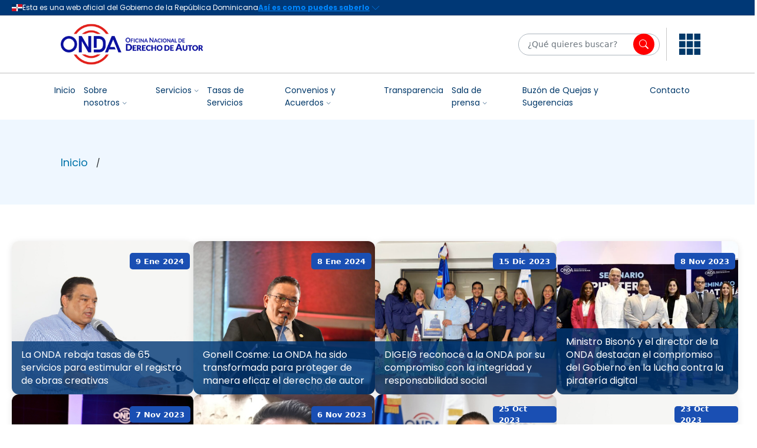

--- FILE ---
content_type: text/html; charset=UTF-8
request_url: https://onda.gob.do/tag/onda/page/5/
body_size: 10043
content:
<head>
    <meta charset="utf-8" />
    <meta name="viewport" content="width=device-width, initial-scale=1" />
    <title>
            </title>
    <!-- Custom CSS -->
    <link rel="stylesheet" type="text/css" href="https://onda.gob.do/wp-content/themes/sddwp/style.css?v=1768656382" />

    <script src="https://cdn.jsdelivr.net/gh/ogticrd/official-header/main.js" defer theme="dark"></script>
    <link href="https://cdn.jsdelivr.net/npm/bootstrap-icons@1.10.5/font/bootstrap-icons.css" rel="stylesheet" />
    <!-- Google Fonts - Inter -->
    <link href="https://fonts.googleapis.com/css2?family=Inter:wght@400;500;600;700&display=swap" rel="stylesheet">
    <script src="https://cdn.jsdelivr.net/npm/@popperjs/core@2.11.6/dist/umd/popper.min.js"></script>
    <link rel="stylesheet" href="https://cdn.jsdelivr.net/npm/bootstrap-icons@1.10.5/font/bootstrap-icons.css">
    <link href="https://cdn.jsdelivr.net/npm/bootstrap@5.0.2/dist/css/bootstrap.min.css" rel="stylesheet"
        integrity="sha384-EVSTQN3/azprG1Anm3QDgpJLIm9Nao0Yz1ztcQTwFspd3yD65VohhpuuCOmLASjC" crossorigin="anonymous">
    <!-- Bootstrap Bundle with Popper   -->
    <script src="https://code.jquery.com/jquery-3.6.0.min.js"></script>
    <script src="https://cdn.jsdelivr.net/npm/bootstrap@5.3.3/dist/js/bootstrap.bundle.min.js"></script>
    <link href="https://fonts.googleapis.com/css2?family=Poppins:wght@400;700&display=swap" rel="stylesheet">

    <script type="text/javascript">
        document.addEventListener('DOMContentLoaded', function () {
            // ocultarMenuInteresMobile();
            $('.top-header-mobile-interes').on('click', function () {
                this.classList.toggle('show');
                this.classList.toggle('collapsed');
                document.querySelector('.navbar-interes .accordion.accordion-flush').classList.toggle(
                    'show');
                ocultarMenuInteresMobile();
            });
        });

        function ocultarMenuInteresMobile() {
            $('.navbar-interes .accordion-flush button.accordion-button:not(.top-header-mobile-interes)').each(function () {
                if ($(this).closest(".accordion-item").find(".accordion-collapse").hasClass("show")) {
                    $(this).click();
                }
            });
        }

        function toggleMenu(event) {
            event.stopPropagation();
            if ($(".showOnlyMobile").is(":visible")) {
                document.querySelector('#mainMenu').classList.toggle('show');
            } else {
                document.getElementById("menu").classList.toggle("active");
            }
        }

        function closeMenu(event) {
            let menu = document.getElementById("menu");
            if (!menu.contains(event.target) && !document.querySelector(".menu-icon").contains(event.target)) {
                menu.classList.remove("active");
            }
        }
    </script>
<style id='global-styles-inline-css' type='text/css'>
:root{--wp--preset--aspect-ratio--square: 1;--wp--preset--aspect-ratio--4-3: 4/3;--wp--preset--aspect-ratio--3-4: 3/4;--wp--preset--aspect-ratio--3-2: 3/2;--wp--preset--aspect-ratio--2-3: 2/3;--wp--preset--aspect-ratio--16-9: 16/9;--wp--preset--aspect-ratio--9-16: 9/16;--wp--preset--color--black: #000000;--wp--preset--color--cyan-bluish-gray: #abb8c3;--wp--preset--color--white: #ffffff;--wp--preset--color--pale-pink: #f78da7;--wp--preset--color--vivid-red: #cf2e2e;--wp--preset--color--luminous-vivid-orange: #ff6900;--wp--preset--color--luminous-vivid-amber: #fcb900;--wp--preset--color--light-green-cyan: #7bdcb5;--wp--preset--color--vivid-green-cyan: #00d084;--wp--preset--color--pale-cyan-blue: #8ed1fc;--wp--preset--color--vivid-cyan-blue: #0693e3;--wp--preset--color--vivid-purple: #9b51e0;--wp--preset--gradient--vivid-cyan-blue-to-vivid-purple: linear-gradient(135deg,rgb(6,147,227) 0%,rgb(155,81,224) 100%);--wp--preset--gradient--light-green-cyan-to-vivid-green-cyan: linear-gradient(135deg,rgb(122,220,180) 0%,rgb(0,208,130) 100%);--wp--preset--gradient--luminous-vivid-amber-to-luminous-vivid-orange: linear-gradient(135deg,rgb(252,185,0) 0%,rgb(255,105,0) 100%);--wp--preset--gradient--luminous-vivid-orange-to-vivid-red: linear-gradient(135deg,rgb(255,105,0) 0%,rgb(207,46,46) 100%);--wp--preset--gradient--very-light-gray-to-cyan-bluish-gray: linear-gradient(135deg,rgb(238,238,238) 0%,rgb(169,184,195) 100%);--wp--preset--gradient--cool-to-warm-spectrum: linear-gradient(135deg,rgb(74,234,220) 0%,rgb(151,120,209) 20%,rgb(207,42,186) 40%,rgb(238,44,130) 60%,rgb(251,105,98) 80%,rgb(254,248,76) 100%);--wp--preset--gradient--blush-light-purple: linear-gradient(135deg,rgb(255,206,236) 0%,rgb(152,150,240) 100%);--wp--preset--gradient--blush-bordeaux: linear-gradient(135deg,rgb(254,205,165) 0%,rgb(254,45,45) 50%,rgb(107,0,62) 100%);--wp--preset--gradient--luminous-dusk: linear-gradient(135deg,rgb(255,203,112) 0%,rgb(199,81,192) 50%,rgb(65,88,208) 100%);--wp--preset--gradient--pale-ocean: linear-gradient(135deg,rgb(255,245,203) 0%,rgb(182,227,212) 50%,rgb(51,167,181) 100%);--wp--preset--gradient--electric-grass: linear-gradient(135deg,rgb(202,248,128) 0%,rgb(113,206,126) 100%);--wp--preset--gradient--midnight: linear-gradient(135deg,rgb(2,3,129) 0%,rgb(40,116,252) 100%);--wp--preset--font-size--small: 13px;--wp--preset--font-size--medium: 20px;--wp--preset--font-size--large: 36px;--wp--preset--font-size--x-large: 42px;--wp--preset--spacing--20: 0.44rem;--wp--preset--spacing--30: 0.67rem;--wp--preset--spacing--40: 1rem;--wp--preset--spacing--50: 1.5rem;--wp--preset--spacing--60: 2.25rem;--wp--preset--spacing--70: 3.38rem;--wp--preset--spacing--80: 5.06rem;--wp--preset--shadow--natural: 6px 6px 9px rgba(0, 0, 0, 0.2);--wp--preset--shadow--deep: 12px 12px 50px rgba(0, 0, 0, 0.4);--wp--preset--shadow--sharp: 6px 6px 0px rgba(0, 0, 0, 0.2);--wp--preset--shadow--outlined: 6px 6px 0px -3px rgb(255, 255, 255), 6px 6px rgb(0, 0, 0);--wp--preset--shadow--crisp: 6px 6px 0px rgb(0, 0, 0);}:where(.is-layout-flex){gap: 0.5em;}:where(.is-layout-grid){gap: 0.5em;}body .is-layout-flex{display: flex;}.is-layout-flex{flex-wrap: wrap;align-items: center;}.is-layout-flex > :is(*, div){margin: 0;}body .is-layout-grid{display: grid;}.is-layout-grid > :is(*, div){margin: 0;}:where(.wp-block-columns.is-layout-flex){gap: 2em;}:where(.wp-block-columns.is-layout-grid){gap: 2em;}:where(.wp-block-post-template.is-layout-flex){gap: 1.25em;}:where(.wp-block-post-template.is-layout-grid){gap: 1.25em;}.has-black-color{color: var(--wp--preset--color--black) !important;}.has-cyan-bluish-gray-color{color: var(--wp--preset--color--cyan-bluish-gray) !important;}.has-white-color{color: var(--wp--preset--color--white) !important;}.has-pale-pink-color{color: var(--wp--preset--color--pale-pink) !important;}.has-vivid-red-color{color: var(--wp--preset--color--vivid-red) !important;}.has-luminous-vivid-orange-color{color: var(--wp--preset--color--luminous-vivid-orange) !important;}.has-luminous-vivid-amber-color{color: var(--wp--preset--color--luminous-vivid-amber) !important;}.has-light-green-cyan-color{color: var(--wp--preset--color--light-green-cyan) !important;}.has-vivid-green-cyan-color{color: var(--wp--preset--color--vivid-green-cyan) !important;}.has-pale-cyan-blue-color{color: var(--wp--preset--color--pale-cyan-blue) !important;}.has-vivid-cyan-blue-color{color: var(--wp--preset--color--vivid-cyan-blue) !important;}.has-vivid-purple-color{color: var(--wp--preset--color--vivid-purple) !important;}.has-black-background-color{background-color: var(--wp--preset--color--black) !important;}.has-cyan-bluish-gray-background-color{background-color: var(--wp--preset--color--cyan-bluish-gray) !important;}.has-white-background-color{background-color: var(--wp--preset--color--white) !important;}.has-pale-pink-background-color{background-color: var(--wp--preset--color--pale-pink) !important;}.has-vivid-red-background-color{background-color: var(--wp--preset--color--vivid-red) !important;}.has-luminous-vivid-orange-background-color{background-color: var(--wp--preset--color--luminous-vivid-orange) !important;}.has-luminous-vivid-amber-background-color{background-color: var(--wp--preset--color--luminous-vivid-amber) !important;}.has-light-green-cyan-background-color{background-color: var(--wp--preset--color--light-green-cyan) !important;}.has-vivid-green-cyan-background-color{background-color: var(--wp--preset--color--vivid-green-cyan) !important;}.has-pale-cyan-blue-background-color{background-color: var(--wp--preset--color--pale-cyan-blue) !important;}.has-vivid-cyan-blue-background-color{background-color: var(--wp--preset--color--vivid-cyan-blue) !important;}.has-vivid-purple-background-color{background-color: var(--wp--preset--color--vivid-purple) !important;}.has-black-border-color{border-color: var(--wp--preset--color--black) !important;}.has-cyan-bluish-gray-border-color{border-color: var(--wp--preset--color--cyan-bluish-gray) !important;}.has-white-border-color{border-color: var(--wp--preset--color--white) !important;}.has-pale-pink-border-color{border-color: var(--wp--preset--color--pale-pink) !important;}.has-vivid-red-border-color{border-color: var(--wp--preset--color--vivid-red) !important;}.has-luminous-vivid-orange-border-color{border-color: var(--wp--preset--color--luminous-vivid-orange) !important;}.has-luminous-vivid-amber-border-color{border-color: var(--wp--preset--color--luminous-vivid-amber) !important;}.has-light-green-cyan-border-color{border-color: var(--wp--preset--color--light-green-cyan) !important;}.has-vivid-green-cyan-border-color{border-color: var(--wp--preset--color--vivid-green-cyan) !important;}.has-pale-cyan-blue-border-color{border-color: var(--wp--preset--color--pale-cyan-blue) !important;}.has-vivid-cyan-blue-border-color{border-color: var(--wp--preset--color--vivid-cyan-blue) !important;}.has-vivid-purple-border-color{border-color: var(--wp--preset--color--vivid-purple) !important;}.has-vivid-cyan-blue-to-vivid-purple-gradient-background{background: var(--wp--preset--gradient--vivid-cyan-blue-to-vivid-purple) !important;}.has-light-green-cyan-to-vivid-green-cyan-gradient-background{background: var(--wp--preset--gradient--light-green-cyan-to-vivid-green-cyan) !important;}.has-luminous-vivid-amber-to-luminous-vivid-orange-gradient-background{background: var(--wp--preset--gradient--luminous-vivid-amber-to-luminous-vivid-orange) !important;}.has-luminous-vivid-orange-to-vivid-red-gradient-background{background: var(--wp--preset--gradient--luminous-vivid-orange-to-vivid-red) !important;}.has-very-light-gray-to-cyan-bluish-gray-gradient-background{background: var(--wp--preset--gradient--very-light-gray-to-cyan-bluish-gray) !important;}.has-cool-to-warm-spectrum-gradient-background{background: var(--wp--preset--gradient--cool-to-warm-spectrum) !important;}.has-blush-light-purple-gradient-background{background: var(--wp--preset--gradient--blush-light-purple) !important;}.has-blush-bordeaux-gradient-background{background: var(--wp--preset--gradient--blush-bordeaux) !important;}.has-luminous-dusk-gradient-background{background: var(--wp--preset--gradient--luminous-dusk) !important;}.has-pale-ocean-gradient-background{background: var(--wp--preset--gradient--pale-ocean) !important;}.has-electric-grass-gradient-background{background: var(--wp--preset--gradient--electric-grass) !important;}.has-midnight-gradient-background{background: var(--wp--preset--gradient--midnight) !important;}.has-small-font-size{font-size: var(--wp--preset--font-size--small) !important;}.has-medium-font-size{font-size: var(--wp--preset--font-size--medium) !important;}.has-large-font-size{font-size: var(--wp--preset--font-size--large) !important;}.has-x-large-font-size{font-size: var(--wp--preset--font-size--x-large) !important;}
/*# sourceURL=global-styles-inline-css */
</style>
</head>

<official-header></official-header>


<!DOCTYPE html>
<html lang="es">



<body>
    <nav class="navbar navbar-expand-lg" style="padding-left: 0px; background-color: #FFffff">
        <div class="container-md">
            <a class="navbar-brand d-flex align-items-center " href="https://onda.gob.do">

                                            <img src="https://onda.gob.do/wp-content/uploads/2025/05/logo.png" alt="logo onda"
                                style="height: 70px;">
                        
                <div class="container">
                    <!-- <div class="logo-titulo">
                                                Oficina Nacional de Derecho de Autor                                            </div> -->

                    <div class="logo-subtitulo">
                                            </div>
                </div>
            </a>

            <div class="search-bar ms-auto d-flex align-items-center my-1">
                <form role="search" class="search-form" method="get" action="https://onda.gob.do/">
                    <input type="search" class="form-control" placeholder="¿Qué quieres buscar?" name="s"
                        value="">
                    <button class="btn btn-outline-secondary submit">
                        <i class="bi bi-search"></i>
                    </button>
                </form>

                <div class="divisor-search-menu">

                </div>

                <div onclick="closeMenu(event)">
                    <div class="menu-icon" onclick="toggleMenu(event)">
                        <i class="svg-icon">
                            <svg stroke="currentColor" fill="#003869" stroke-width="0"
                                version="1.1" viewBox="0 0 17 17" height="36px" width="36px"
                                xmlns="http://www.w3.org/2000/svg">
                                <g></g>
                                <path
                                    d="M0 0h5v5h-5v-5zM6 5h5v-5h-5v5zM12 0v5h5v-5h-5zM0 11h5v-5h-5v5zM6 11h5v-5h-5v5zM12 11h5v-5h-5v5zM0 17h5v-5h-5v5zM6 17h5v-5h-5v5zM12 17h5v-5h-5v5z">
                                </path>
                            </svg>
                        </i>
                    </div>

                    <div class="menu-container-interes hideOnMobile">
                            <div class="menu-container" id="menu">  
        <span class="close-btn hideMobile" onclick="toggleMenu(event)">✖</span>
        <h3>
            <svg xmlns="http://www.w3.org/2000/svg" width="32" height="32" fill="none" class="icon-interes showMobile"><path fill="inherit" d="M0 0v8h8V0zm12 0v8h8V0zm12 0v8h8V0zM0 12v8h8v-8zm12 0v8h8v-8zm12 0v8h8v-8zM0 24v8h8v-8zm12 0v8h8v-8zm12 0v8h8v-8z"></path></svg> 
            <button class="accordion-button top-header-mobile-interes collapsed showMobile">Enlaces de Interés</button>
            <span class="hideMobile">Enlaces de Interés</button>
        </h3>
                    <div class="accordion accordion-flush" id="accordionLinks">
                                        <div class="accordion-item">
                            <h2 class="accordion-header" id="heading-0">
                                <button class="accordion-button m-0" type="button" data-bs-toggle="collapse"
                                    data-bs-target="#collapseGroup0" aria-expanded="true"
                                    aria-controls="collapseGroup0">
                                    Portales 
                                </button>
                            </h2>
                            <div id="collapseGroup0" class="accordion-collapse  show"
                                aria-labelledby="heading-0" data-bs-parent="#accordionLinks">
                                <div class="accordion-body">
                                    <div
                                        class="row link-grid row-cols-3 row-cols-md-3 row-cols-lg-3 g-4 text-center">
                                                                                                                                                                                        <div class="col">
                                                        <a href="https://www.gob.do/" target="_blank"
                                                            class="text-decoration-none text-dark d-block">
                                                                                                                                                                                            <img src="https://onda.gob.do/wp-content/uploads/2025/09/gob-300x278.png"
                                                                    alt="Servicios GOB"
                                                                    class="rounded-circle bg-light p-2 mb-2"
                                                                    style="width: 60px; height: 60px; object-fit: contain;">
                                                                                                                        <div>Servicios GOB</div>
                                                        </a>
                                                    </div>
                                                                                                                                            <div class="col">
                                                        <a href="https://911.gob.do/" target="_blank"
                                                            class="text-decoration-none text-dark d-block">
                                                                                                                                                                                            <img src="https://onda.gob.do/wp-content/uploads/2025/09/911-300x263.png"
                                                                    alt="911"
                                                                    class="rounded-circle bg-light p-2 mb-2"
                                                                    style="width: 60px; height: 60px; object-fit: contain;">
                                                                                                                        <div>911</div>
                                                        </a>
                                                    </div>
                                                                                                                                            <div class="col">
                                                        <a href="https://www.bnphu.gob.do/index.php" target="_blank"
                                                            class="text-decoration-none text-dark d-block">
                                                                                                                                                                                            <img src="https://onda.gob.do/wp-content/uploads/2025/09/LOGO_BNPHU-500x110-01-300x66.png"
                                                                    alt="Biblioteca Nacional Pedro Henriquez Ureña"
                                                                    class="rounded-circle bg-light p-2 mb-2"
                                                                    style="width: 60px; height: 60px; object-fit: contain;">
                                                                                                                        <div>Biblioteca Nacional Pedro Henriquez Ureña</div>
                                                        </a>
                                                    </div>
                                                                                                                                            <div class="col">
                                                        <a href="https://observatorioserviciospublicos.gob.do/" target="_blank"
                                                            class="text-decoration-none text-dark d-block">
                                                                                                                                                                                            <img src="https://onda.gob.do/wp-content/uploads/2025/09/map.jpg"
                                                                    alt="Observatorio MAP"
                                                                    class="rounded-circle bg-light p-2 mb-2"
                                                                    style="width: 60px; height: 60px; object-fit: contain;">
                                                                                                                        <div>Observatorio MAP</div>
                                                        </a>
                                                    </div>
                                                                                                                                            <div class="col">
                                                        <a href="https://311.gob.do/" target="_blank"
                                                            class="text-decoration-none text-dark d-block">
                                                                                                                                                                                            <img src="https://onda.gob.do/wp-content/uploads/2025/09/311-300x300.jpg"
                                                                    alt="311"
                                                                    class="rounded-circle bg-light p-2 mb-2"
                                                                    style="width: 60px; height: 60px; object-fit: contain;">
                                                                                                                        <div>311</div>
                                                        </a>
                                                    </div>
                                                                                                                                                                                                                                                                                                                                                                            </div>
                                </div>
                            </div>
                        </div>
                                        <div class="accordion-item">
                            <h2 class="accordion-header" id="heading-1">
                                <button class="accordion-button m-0" type="button" data-bs-toggle="collapse"
                                    data-bs-target="#collapseGroup1" aria-expanded="false"
                                    aria-controls="collapseGroup1">
                                    Instituciones 
                                </button>
                            </h2>
                            <div id="collapseGroup1" class="accordion-collapse  collapse"
                                aria-labelledby="heading-1" data-bs-parent="#accordionLinks">
                                <div class="accordion-body">
                                    <div
                                        class="row link-grid row-cols-3 row-cols-md-3 row-cols-lg-3 g-4 text-center">
                                                                                                                                                                                        <div class="col">
                                                        <a href="https://minpre.gob.do/" target="_blank"
                                                            class="text-decoration-none text-dark d-block">
                                                                                                                            <div class="rounded-circle bg-secondary mb-2 d-flex align-items-center justify-content-center"
                                                                    style="width: 60px; height: 60px;">
                                                                    <span class="text-white">?</span>
                                                                </div>
                                                                                                                        <div>MINPRE</div>
                                                        </a>
                                                    </div>
                                                                                                                                            <div class="col">
                                                        <a href="https://map.gob.do/" target="_blank"
                                                            class="text-decoration-none text-dark d-block">
                                                                                                                            <div class="rounded-circle bg-secondary mb-2 d-flex align-items-center justify-content-center"
                                                                    style="width: 60px; height: 60px;">
                                                                    <span class="text-white">?</span>
                                                                </div>
                                                                                                                        <div>MAP</div>
                                                        </a>
                                                    </div>
                                                                                                                                            <div class="col">
                                                        <a href="https://www.digeig.gob.do/" target="_blank"
                                                            class="text-decoration-none text-dark d-block">
                                                                                                                            <div class="rounded-circle bg-secondary mb-2 d-flex align-items-center justify-content-center"
                                                                    style="width: 60px; height: 60px;">
                                                                    <span class="text-white">?</span>
                                                                </div>
                                                                                                                        <div>DIGEIG</div>
                                                        </a>
                                                    </div>
                                                                                                                                            <div class="col">
                                                        <a href="https://itla.edu.do/" target="_blank"
                                                            class="text-decoration-none text-dark d-block">
                                                                                                                                                                                            <img src="https://onda.gob.do/wp-content/uploads/2025/09/itla-300x126.jpg"
                                                                    alt="ITLA"
                                                                    class="rounded-circle bg-light p-2 mb-2"
                                                                    style="width: 60px; height: 60px; object-fit: contain;">
                                                                                                                        <div>ITLA</div>
                                                        </a>
                                                    </div>
                                                                                                                                            <div class="col">
                                                        <a href="https://portal-ogtisc-wordpress-3fd55-dev.develop.ogtic.gob.do/" target="_blank"
                                                            class="text-decoration-none text-dark d-block">
                                                                                                                                                                                            <img src="https://onda.gob.do/wp-content/uploads/2025/09/ogtic-300x300.png"
                                                                    alt="OGTIC"
                                                                    class="rounded-circle bg-light p-2 mb-2"
                                                                    style="width: 60px; height: 60px; object-fit: contain;">
                                                                                                                        <div>OGTIC</div>
                                                        </a>
                                                    </div>
                                                                            </div>
                                </div>
                            </div>
                        </div>
                            </div>
            </div>
                    </div>
                </div>
            </div>
        </div>
    </nav>

    <!-- Menu Section -->
    <span class="showOnlyMobile sensorState">.</span>
    <section style="background-color: #FFffff;">
        <nav class="container-md navbar navbar-expand-lg  w-100"
            style="padding-left: 0px; background-color: transparent; border: none;">
            <div class="container-fluid">
                <div class="container-fluid collapse navbar-collapse pd-l-none" id="mainMenu">
                    <div class="navbar-interes showOnMobile accordion">
                            <div class="menu-container" id="menu">  
        <span class="close-btn hideMobile" onclick="toggleMenu(event)">✖</span>
        <h3>
            <svg xmlns="http://www.w3.org/2000/svg" width="32" height="32" fill="none" class="icon-interes showMobile"><path fill="inherit" d="M0 0v8h8V0zm12 0v8h8V0zm12 0v8h8V0zM0 12v8h8v-8zm12 0v8h8v-8zm12 0v8h8v-8zM0 24v8h8v-8zm12 0v8h8v-8zm12 0v8h8v-8z"></path></svg> 
            <button class="accordion-button top-header-mobile-interes collapsed showMobile">Enlaces de Interés</button>
            <span class="hideMobile">Enlaces de Interés</button>
        </h3>
                    <div class="accordion accordion-flush" id="accordionLinks">
                                        <div class="accordion-item">
                            <h2 class="accordion-header" id="heading-0">
                                <button class="accordion-button m-0" type="button" data-bs-toggle="collapse"
                                    data-bs-target="#collapseGroup0" aria-expanded="true"
                                    aria-controls="collapseGroup0">
                                    Portales 
                                </button>
                            </h2>
                            <div id="collapseGroup0" class="accordion-collapse  show"
                                aria-labelledby="heading-0" data-bs-parent="#accordionLinks">
                                <div class="accordion-body">
                                    <div
                                        class="row link-grid row-cols-3 row-cols-md-3 row-cols-lg-3 g-4 text-center">
                                                                                                                                                                                        <div class="col">
                                                        <a href="https://www.gob.do/" target="_blank"
                                                            class="text-decoration-none text-dark d-block">
                                                                                                                                                                                            <img src="https://onda.gob.do/wp-content/uploads/2025/09/gob-300x278.png"
                                                                    alt="Servicios GOB"
                                                                    class="rounded-circle bg-light p-2 mb-2"
                                                                    style="width: 60px; height: 60px; object-fit: contain;">
                                                                                                                        <div>Servicios GOB</div>
                                                        </a>
                                                    </div>
                                                                                                                                            <div class="col">
                                                        <a href="https://911.gob.do/" target="_blank"
                                                            class="text-decoration-none text-dark d-block">
                                                                                                                                                                                            <img src="https://onda.gob.do/wp-content/uploads/2025/09/911-300x263.png"
                                                                    alt="911"
                                                                    class="rounded-circle bg-light p-2 mb-2"
                                                                    style="width: 60px; height: 60px; object-fit: contain;">
                                                                                                                        <div>911</div>
                                                        </a>
                                                    </div>
                                                                                                                                            <div class="col">
                                                        <a href="https://www.bnphu.gob.do/index.php" target="_blank"
                                                            class="text-decoration-none text-dark d-block">
                                                                                                                                                                                            <img src="https://onda.gob.do/wp-content/uploads/2025/09/LOGO_BNPHU-500x110-01-300x66.png"
                                                                    alt="Biblioteca Nacional Pedro Henriquez Ureña"
                                                                    class="rounded-circle bg-light p-2 mb-2"
                                                                    style="width: 60px; height: 60px; object-fit: contain;">
                                                                                                                        <div>Biblioteca Nacional Pedro Henriquez Ureña</div>
                                                        </a>
                                                    </div>
                                                                                                                                            <div class="col">
                                                        <a href="https://observatorioserviciospublicos.gob.do/" target="_blank"
                                                            class="text-decoration-none text-dark d-block">
                                                                                                                                                                                            <img src="https://onda.gob.do/wp-content/uploads/2025/09/map.jpg"
                                                                    alt="Observatorio MAP"
                                                                    class="rounded-circle bg-light p-2 mb-2"
                                                                    style="width: 60px; height: 60px; object-fit: contain;">
                                                                                                                        <div>Observatorio MAP</div>
                                                        </a>
                                                    </div>
                                                                                                                                            <div class="col">
                                                        <a href="https://311.gob.do/" target="_blank"
                                                            class="text-decoration-none text-dark d-block">
                                                                                                                                                                                            <img src="https://onda.gob.do/wp-content/uploads/2025/09/311-300x300.jpg"
                                                                    alt="311"
                                                                    class="rounded-circle bg-light p-2 mb-2"
                                                                    style="width: 60px; height: 60px; object-fit: contain;">
                                                                                                                        <div>311</div>
                                                        </a>
                                                    </div>
                                                                                                                                                                                                                                                                                                                                                                            </div>
                                </div>
                            </div>
                        </div>
                                        <div class="accordion-item">
                            <h2 class="accordion-header" id="heading-1">
                                <button class="accordion-button m-0" type="button" data-bs-toggle="collapse"
                                    data-bs-target="#collapseGroup1" aria-expanded="false"
                                    aria-controls="collapseGroup1">
                                    Instituciones 
                                </button>
                            </h2>
                            <div id="collapseGroup1" class="accordion-collapse  collapse"
                                aria-labelledby="heading-1" data-bs-parent="#accordionLinks">
                                <div class="accordion-body">
                                    <div
                                        class="row link-grid row-cols-3 row-cols-md-3 row-cols-lg-3 g-4 text-center">
                                                                                                                                                                                        <div class="col">
                                                        <a href="https://minpre.gob.do/" target="_blank"
                                                            class="text-decoration-none text-dark d-block">
                                                                                                                            <div class="rounded-circle bg-secondary mb-2 d-flex align-items-center justify-content-center"
                                                                    style="width: 60px; height: 60px;">
                                                                    <span class="text-white">?</span>
                                                                </div>
                                                                                                                        <div>MINPRE</div>
                                                        </a>
                                                    </div>
                                                                                                                                            <div class="col">
                                                        <a href="https://map.gob.do/" target="_blank"
                                                            class="text-decoration-none text-dark d-block">
                                                                                                                            <div class="rounded-circle bg-secondary mb-2 d-flex align-items-center justify-content-center"
                                                                    style="width: 60px; height: 60px;">
                                                                    <span class="text-white">?</span>
                                                                </div>
                                                                                                                        <div>MAP</div>
                                                        </a>
                                                    </div>
                                                                                                                                            <div class="col">
                                                        <a href="https://www.digeig.gob.do/" target="_blank"
                                                            class="text-decoration-none text-dark d-block">
                                                                                                                            <div class="rounded-circle bg-secondary mb-2 d-flex align-items-center justify-content-center"
                                                                    style="width: 60px; height: 60px;">
                                                                    <span class="text-white">?</span>
                                                                </div>
                                                                                                                        <div>DIGEIG</div>
                                                        </a>
                                                    </div>
                                                                                                                                            <div class="col">
                                                        <a href="https://itla.edu.do/" target="_blank"
                                                            class="text-decoration-none text-dark d-block">
                                                                                                                                                                                            <img src="https://onda.gob.do/wp-content/uploads/2025/09/itla-300x126.jpg"
                                                                    alt="ITLA"
                                                                    class="rounded-circle bg-light p-2 mb-2"
                                                                    style="width: 60px; height: 60px; object-fit: contain;">
                                                                                                                        <div>ITLA</div>
                                                        </a>
                                                    </div>
                                                                                                                                            <div class="col">
                                                        <a href="https://portal-ogtisc-wordpress-3fd55-dev.develop.ogtic.gob.do/" target="_blank"
                                                            class="text-decoration-none text-dark d-block">
                                                                                                                                                                                            <img src="https://onda.gob.do/wp-content/uploads/2025/09/ogtic-300x300.png"
                                                                    alt="OGTIC"
                                                                    class="rounded-circle bg-light p-2 mb-2"
                                                                    style="width: 60px; height: 60px; object-fit: contain;">
                                                                                                                        <div>OGTIC</div>
                                                        </a>
                                                    </div>
                                                                            </div>
                                </div>
                            </div>
                        </div>
                            </div>
            </div>
                    </div>
                    <div class="menu-principal-container"><ul id="menu-principal" class="navbar-nav acentuacionBlanco mb-2 mb-lg-0 bg-transparent text-white"><li id="menu-item-1020510605" class="menu-item menu-item-type-custom menu-item-object-custom menu-item-home menu-item-1020510605"><a href="https://onda.gob.do/">Inicio</a></li>
<li id="menu-item-1020504041" class="menu-item menu-item-type-post_type menu-item-object-page menu-item-has-children menu-item-1020504041"><a href="https://onda.gob.do/sobre-nosotros/">Sobre nosotros</a>
<ul class="sub-menu">
	<li id="menu-item-1020504042" class="menu-item menu-item-type-post_type menu-item-object-page menu-item-1020504042"><a href="https://onda.gob.do/sobre-nosotros/quienes-somos/">¿Quienes somos?</a></li>
	<li id="menu-item-1020501227" class="menu-item menu-item-type-post_type menu-item-object-page menu-item-1020501227"><a href="https://onda.gob.do/sobre-nosotros/historia/">Historia</a></li>
	<li id="menu-item-1020501239" class="menu-item menu-item-type-post_type menu-item-object-page menu-item-1020501239"><a href="https://onda.gob.do/sobre-nosotros/organigrama-interactivo-2/">Organigrama interactivo</a></li>
	<li id="menu-item-1020501221" class="menu-item menu-item-type-post_type menu-item-object-page menu-item-1020501221"><a href="https://onda.gob.do/sobre-nosotros/despacho-del-director/">Despacho del Director General</a></li>
	<li id="menu-item-1020510203" class="menu-item menu-item-type-post_type menu-item-object-transparencia menu-item-1020510203"><a href="https://onda.gob.do/transparencia/base-legal-de-la-institucion/">Base Legal de la Institución</a></li>
	<li id="menu-item-1020510116" class="menu-item menu-item-type-post_type menu-item-object-transparencia menu-item-1020510116"><a href="https://onda.gob.do/transparencia/marco-legal-del-sistema-de-transparencia/">Marco Legal del Sistema de Transparencia</a></li>
</ul>
</li>
<li id="menu-item-1020510829" class="menu-item menu-item-type-custom menu-item-object-custom menu-item-has-children menu-item-1020510829"><a href="#">Servicios</a>
<ul class="sub-menu">
	<li id="menu-item-1020510795" class="menu-item menu-item-type-custom menu-item-object-custom menu-item-1020510795"><a href="https://onda.gob.do/servicios?s=dro">Registro  de Obras Artísticas,literarias y científicas (DRO)</a></li>
	<li id="menu-item-1020510797" class="menu-item menu-item-type-custom menu-item-object-custom menu-item-1020510797"><a href="https://onda.gob.do/categoria/servicios?s=idc">Inspecciones del Derecho de Autor y derechos conexos (IDC)</a></li>
	<li id="menu-item-1020510796" class="menu-item menu-item-type-custom menu-item-object-custom menu-item-1020510796"><a href="https://onda.gob.do/servicios/capacitaciones-sobre-derecho-de-autor-y-derechos-conexos/">Capacitaciones sobre Derecho de Autor y Derechos Conexos (CCDC)</a></li>
	<li id="menu-item-1020510800" class="menu-item menu-item-type-custom menu-item-object-custom menu-item-1020510800"><a href="https://onda.gob.do/categoria/servicios?s=DSGC">Sociedades de Gestión Colectiva (DSGC)</a></li>
	<li id="menu-item-1020510798" class="menu-item menu-item-type-custom menu-item-object-custom menu-item-1020510798"><a href="https://onda.gob.do/categoria/servicios?s=drac">Resolución alternativa de conflictos (DRAC)</a></li>
	<li id="menu-item-1020510799" class="menu-item menu-item-type-custom menu-item-object-custom menu-item-1020510799"><a href="https://onda.gob.do/categoria/servicios?s=%28Otros%29">Otros Servicios</a></li>
</ul>
</li>
<li id="menu-item-1020511011" class="menu-item menu-item-type-post_type menu-item-object-page menu-item-1020511011"><a href="https://onda.gob.do/tasas-de-servicios/">Tasas de Servicios</a></li>
<li id="menu-item-1020505110" class="menu-item menu-item-type-custom menu-item-object-custom menu-item-has-children menu-item-1020505110"><a href="#">Convenios y Acuerdos</a>
<ul class="sub-menu">
	<li id="menu-item-1020510174" class="menu-item menu-item-type-post_type menu-item-object-page menu-item-1020510174"><a href="https://onda.gob.do/convenios-y-acuerdos-nacionales/">Convenios y Acuerdos Nacionales</a></li>
	<li id="menu-item-1020510173" class="menu-item menu-item-type-post_type menu-item-object-page menu-item-1020510173"><a href="https://onda.gob.do/convenios-y-acuerdos-internacionales/">Convenios y Acuerdos Internacionales</a></li>
</ul>
</li>
<li id="menu-item-1020503951" class="menu-item menu-item-type-custom menu-item-object-custom menu-item-1020503951"><a href="/transparencia/inicio">Transparencia</a></li>
<li id="menu-item-1020501242" class="menu-item menu-item-type-custom menu-item-object-custom menu-item-has-children menu-item-1020501242"><a href="#">Sala de prensa</a>
<ul class="sub-menu">
	<li id="menu-item-1020501245" class="menu-item menu-item-type-custom menu-item-object-custom menu-item-1020501245"><a href="/noticias">Noticias</a></li>
	<li id="menu-item-1020502728" class="menu-item menu-item-type-post_type menu-item-object-page menu-item-1020502728"><a href="https://onda.gob.do/galeria-de-fotos/">Galería de Fotos</a></li>
	<li id="menu-item-1020510617" class="menu-item menu-item-type-post_type menu-item-object-page menu-item-1020510617"><a href="https://onda.gob.do/videos-institucionales/">Videos Institucionales</a></li>
	<li id="menu-item-1020510267" class="menu-item menu-item-type-post_type menu-item-object-page menu-item-1020510267"><a href="https://onda.gob.do/boletin-backup/">Boletín BackUp ONDA</a></li>
	<li id="menu-item-1020510258" class="menu-item menu-item-type-post_type menu-item-object-page menu-item-1020510258"><a href="https://onda.gob.do/ebooks-institucionales/">eBooks Institucionales</a></li>
</ul>
</li>
<li id="menu-item-1020510184" class="menu-item menu-item-type-post_type menu-item-object-page menu-item-1020510184"><a href="https://onda.gob.do/buzon-de-quejas-y-sugerencias/">Buzón de Quejas y Sugerencias</a></li>
<li id="menu-item-1020502003" class="menu-item menu-item-type-post_type menu-item-object-page menu-item-1020502003"><a href="https://onda.gob.do/contacto/">Contacto</a></li>
</ul></div>                </div>
            </div>
        </nav>

    </section>
<section class="title-section">
  <div class="container-md">
    <div class="col">
      <nav class="breadcrumbs"><a href="https://onda.gob.do/">Inicio</a> / </nav>    </div>
  </div>
</section>

<div class="news-grid-wrapper-archive">
  <div id="news-grid-archive" class="news-grid-archive">
    
        <a href="https://onda.gob.do/noticias/la-onda-rebaja-tasas-de-65-servicios-para-estimular-el-registro-de-obras-creativas/" style="text-decoration: none; color: inherit;">
          <div class="news-card-archive" style="background-image: url('https://onda.gob.do/wp-content/uploads/2025/06/Jose-Ruben-Gonell-Cosme-director-general-de-la-ONDA-1-scaled-1-1024x852.jpg');">

            <div>
              <div class="news-date-archive">9 Ene 2024</div>
              <div class="news-title-archive">La ONDA rebaja tasas de 65 servicios para estimular el registro de obras creativas</div>
            </div>
          </div>
        </a>

        
        <a href="https://onda.gob.do/noticias/gonell-cosme-la-onda-ha-sido-transformada-para-proteger-de-manera-eficaz-el-derecho-de-autor/" style="text-decoration: none; color: inherit;">
          <div class="news-card-archive" style="background-image: url('https://onda.gob.do/wp-content/uploads/2025/06/Jose-Ruben-Gonell-Cosme-director-general-de-la-ONDA-scaled-2-1024x683.jpg');">

            <div>
              <div class="news-date-archive">8 Ene 2024</div>
              <div class="news-title-archive">Gonell Cosme: La ONDA ha sido transformada para proteger de manera eficaz el derecho de autor</div>
            </div>
          </div>
        </a>

        
        <a href="https://onda.gob.do/noticias/digeig-reconoce-a-la-onda-por-su-compromiso-con-la-integridad-y-responsabilidad-social/" style="text-decoration: none; color: inherit;">
          <div class="news-card-archive" style="background-image: url('https://onda.gob.do/wp-content/uploads/2025/06/Gonell-Cosme-acompanado-de-la-Comision-de-Etica-de-la-ONDA-1024x576.jpg');">

            <div>
              <div class="news-date-archive">15 Dic 2023</div>
              <div class="news-title-archive">DIGEIG reconoce a la ONDA por su compromiso con la integridad y responsabilidad social</div>
            </div>
          </div>
        </a>

        
        <a href="https://onda.gob.do/noticias/ministro-bisono-y-el-director-de-la-onda-destacan-el-compromiso-del-gobierno-en-la-lucha-contra-la-pirateria-digital/" style="text-decoration: none; color: inherit;">
          <div class="news-card-archive" style="background-image: url('https://onda.gob.do/wp-content/uploads/2025/06/Ministro-Bisono-y-el-director-de-la-ONDA-destacan-el-compromiso-del-Gobierno-en-la-lucha-contra-la-pirateria-digital-1-1024x426.jpg');">

            <div>
              <div class="news-date-archive">8 Nov 2023</div>
              <div class="news-title-archive">Ministro Bisonó y el director de la ONDA destacan el compromiso del Gobierno en la lucha contra la piratería digital</div>
            </div>
          </div>
        </a>

        
        <a href="https://onda.gob.do/noticias/experto-brasileno-advierte-sobre-implicaciones-de-la-pirateria-digital-en-economias-emergentes/" style="text-decoration: none; color: inherit;">
          <div class="news-card-archive" style="background-image: url('https://onda.gob.do/wp-content/uploads/2023/11/Experto-brasileno-advierte-sobre-implicaciones-de-la-pirateria-digital-en-economias-emergent12.png');">

            <div>
              <div class="news-date-archive">7 Nov 2023</div>
              <div class="news-title-archive">Experto brasileño advierte sobre implicaciones de la piratería digital en economías emergentes</div>
            </div>
          </div>
        </a>

        
        <a href="https://onda.gob.do/noticias/expertos-analizaran-implicaciones-de-la-pirateria-digital-durante-seminario-organizado-por-la-onda/" style="text-decoration: none; color: inherit;">
          <div class="news-card-archive" style="background-image: url('https://onda.gob.do/wp-content/uploads/2025/06/Paulo-Henrique-Batimarchi.jpg');">

            <div>
              <div class="news-date-archive">6 Nov 2023</div>
              <div class="news-title-archive">Expertos analizarán implicaciones de la piratería digital, durante seminario organizado por la ONDA</div>
            </div>
          </div>
        </a>

        
        <a href="https://onda.gob.do/noticias/bani-se-prepara-para-un-importante-conversatorio-este-jueves-sobre-derecho-de-autor-y-economia-naranja/" style="text-decoration: none; color: inherit;">
          <div class="news-card-archive" style="background-image: url('https://onda.gob.do/wp-content/uploads/2025/06/Jose-Ruben-Gonell-Cosme-1024x786.jpg');">

            <div>
              <div class="news-date-archive">25 Oct 2023</div>
              <div class="news-title-archive">Baní se prepara para un importante conversatorio este jueves sobre Derecho de Autor y Economía Naranja</div>
            </div>
          </div>
        </a>

        
        <a href="https://onda.gob.do/noticias/la-onda-anuncia-interesante-seminario-sobre-pirateria-digital-y-el-derecho-de-autor/" style="text-decoration: none; color: inherit;">
          <div class="news-card-archive" style="background-image: url('https://onda.gob.do/wp-content/uploads/2025/06/Jose-Ruben-Gonell-Cosme-director-de-la-ONDA-1024x852.jpg');">

            <div>
              <div class="news-date-archive">23 Oct 2023</div>
              <div class="news-title-archive">La ONDA anuncia interesante seminario sobre piratería digital y el derecho de autor</div>
            </div>
          </div>
        </a>

        
        <a href="https://onda.gob.do/noticias/dgcp-es-la-primera-institucion-publica-del-pais-en-registrar-en-la-onda-cuatro-herramientas-tecnologicas/" style="text-decoration: none; color: inherit;">
          <div class="news-card-archive" style="background-image: url('https://onda.gob.do/wp-content/uploads/2025/06/DGCP-es-la-primera-institucion-publica-del-pais-en-registrar-en-la-ONDA-cuatro-herramientas-tecnologicas-1024x557.jpg');">

            <div>
              <div class="news-date-archive">20 Oct 2023</div>
              <div class="news-title-archive">DGCP es la primera institución pública del país en registrar en la ONDA cuatro herramientas tecnológicas</div>
            </div>
          </div>
        </a>

        
        <a href="https://onda.gob.do/noticias/la-onda-impulsa-el-registro-de-obras-dominicanas-y-actualiza-normativas-internas/" style="text-decoration: none; color: inherit;">
          <div class="news-card-archive" style="background-image: url('https://onda.gob.do/wp-content/uploads/2025/06/La-ONDA-impulsa-el-registro-de-obras-dominicanas-y-actualiza-normativas-internas-1024x727.jpg');">

            <div>
              <div class="news-date-archive">16 Oct 2023</div>
              <div class="news-title-archive">La ONDA impulsa el registro de obras dominicanas y actualiza normativas internas</div>
            </div>
          </div>
        </a>

        
        <a href="https://onda.gob.do/noticias/estudiantes-y-profesores-de-uteco-se-actualizan-sobre-el-derecho-de-autor-en-rd/" style="text-decoration: none; color: inherit;">
          <div class="news-card-archive" style="background-image: url('https://onda.gob.do/wp-content/uploads/2025/06/Estudiantes-y-profesores-de-UTECO-se-actualizan-sobre-el-Derecho-de-Autor-en-RD-1-1024x634.jpg');">

            <div>
              <div class="news-date-archive">9 Oct 2023</div>
              <div class="news-title-archive">Estudiantes y profesores de UTECO se actualizan sobre el Derecho de Autor en RD</div>
            </div>
          </div>
        </a>

        
        <a href="https://onda.gob.do/noticias/la-onda-y-uteco-celebraran-este-jueves-seminario-sobre-derecho-de-autor-y-los-nuevos-desafios/" style="text-decoration: none; color: inherit;">
          <div class="news-card-archive" style="background-image: url('https://onda.gob.do/wp-content/uploads/2025/06/La-ONDA-y-UTECO-celebraran-este-jueves-seminario-sobre-Derecho-de-Autor-y-los-nuevos-desafios-1024x913.jpg');">

            <div>
              <div class="news-date-archive">5 Oct 2023</div>
              <div class="news-title-archive">La ONDA y UTECO celebrarán este jueves seminario sobre Derecho de Autor y los nuevos desafíos</div>
            </div>
          </div>
        </a>

        
        <a href="https://onda.gob.do/noticias/directores-de-bnphu-y-onda-firman-acuerdo-para-beneficiar-a-los-escritores/" style="text-decoration: none; color: inherit;">
          <div class="news-card-archive" style="background-image: url('https://onda.gob.do/wp-content/uploads/2025/06/Directores-de-BNPHU-y-ONDA-firman-acuerdo-para-beneficiar-a-los-escritores-2.jpg');">

            <div>
              <div class="news-date-archive">5 Oct 2023</div>
              <div class="news-title-archive">Directores de BNPHU y ONDA firman acuerdo para beneficiar a los escritores</div>
            </div>
          </div>
        </a>

        
        <a href="https://onda.gob.do/noticias/la-onda-y-elapi-firman-acuerdo-de-cooperacion-para-fortalecer-el-derecho-de-autor-en-republica-dominicana/" style="text-decoration: none; color: inherit;">
          <div class="news-card-archive" style="background-image: url('https://onda.gob.do/wp-content/uploads/2025/06/La-ONDA-y-ELAPI-firman-acuerdo-de-cooperacion-para-fortalecer-el-derecho-de-autor-en-Republica-Dominicana-1-1024x412.jpg');">

            <div>
              <div class="news-date-archive">15 Sep 2023</div>
              <div class="news-title-archive">La ONDA y ELAPI firman acuerdo de cooperación para fortalecer el derecho de autor en República Dominicana</div>
            </div>
          </div>
        </a>

        
        <a href="https://onda.gob.do/noticias/colaboradores-de-la-onda-realizan-jornada-de-reforestacion-en-la-avenida-ecologica-de-santo-domingo-este/" style="text-decoration: none; color: inherit;">
          <div class="news-card-archive" style="background-image: url('https://onda.gob.do/wp-content/uploads/2025/06/Colaboradores-de-la-ONDA-realizan-jornada-de-reforestacion-en-la-avenida-Ecologica-de-Santo-Domingo-Este-1-1024x563.jpg');">

            <div>
              <div class="news-date-archive">12 Sep 2023</div>
              <div class="news-title-archive">Colaboradores de la ONDA realizan jornada de reforestación en la avenida Ecológica de Santo Domingo Este</div>
            </div>
          </div>
        </a>

        
        <a href="https://onda.gob.do/noticias/gonell-cosme-en-estos-tres-anos-la-onda-ha-alcanzado-logros-nunca-antes-visto-en-sus-37-anos-de-existencia/" style="text-decoration: none; color: inherit;">
          <div class="news-card-archive" style="background-image: url('https://onda.gob.do/wp-content/uploads/2023/08/PHOTO-2023-06-29-20-26-18-1024x683.jpg');">

            <div>
              <div class="news-date-archive">14 Ago 2023</div>
              <div class="news-title-archive">Gonell Cosme: En estos tres años la ONDA ha alcanzado logros nunca antes visto en sus 37 años de existencia</div>
            </div>
          </div>
        </a>

          </div>

  <div class="load-more-wrapper">
    <button id="load-more-news" data-page="2">Mostrar más</button>
  </div>
</div>

<script>
  document.addEventListener('DOMContentLoaded', function () {
    const btn = document.getElementById('load-more-news');
    const grid = document.getElementById('news-grid-archive');
    let loading = false;

    btn.addEventListener('click', function () {
      if (loading) return;
      loading = true;

      const page = parseInt(btn.getAttribute('data-page'));
      const formData = new FormData();
      formData.append('action', 'load_more_news');
      formData.append('paged', page);

      // Detectar categoría actual desde PHP y pasarla al JS
      formData.append('category', 'onda');

      fetch('https://onda.gob.do/wp-admin/admin-ajax.php', {
        method: 'POST',
        body: formData
      })
        .then(res => res.text())
        .then(html => {
          if (html.trim()) {
            grid.insertAdjacentHTML('beforeend', html);
            btn.setAttribute('data-page', page + 1);
          } else {
            btn.remove(); // No hay más posts
          }
        })
        .finally(() => loading = false);
    });
  });
</script>



<section class="container-fluid border-top border-bottom border-secondary px-2 py-5"
    style="color:#003869; width: 100%; background-color: #FFffff" >

    <!-- Layout para dispositivos grandes -->
    <div class="row align-items-start d-none d-lg-flex justify-content-center">
        <!-- Logos -->
        <div
            class="col-lg-3 d-flex justify-content-center align-items-center border-lg-end border-secondary gap-4 mb-4 mb-lg-0">
                                        <div class="me-4">
                    <img src="https://onda.gob.do/wp-content/uploads/2025/05/logo.png" alt="Logo 1" class="img-fluid"
                        style="width: 200px; height: 100px; object-fit: contain;">
                </div>
            
                            <div>

                    <img src="https://onda.gob.do/wp-content/uploads/2024/04/Grupo-3610-1.png" alt="Logo 2" class="img-fluid"
                        style="width: 200px; height: 100px; object-fit: contain;">
                </div>
                    </div>

        <!-- Información -->
        <div class="col-lg-8">
            <div class="row justify-content-lg-between g-4" style="text-align: center;">
                <div class="col-lg-3">
                    <h4 class="my-3">CONÓCENOS</h4>
                    <p style="font-size: 0.9rem;">Oficina Nacional de Derecho de Autor</p>
                </div>
                <div class="col-lg-3">
                    <h4 class="my-3">CONTÁCTANOS</h4>
                    <p style="font-size: 0.9rem;">
                                        (829)-593-6632-ext-2000-2001<br>
                                                                                <a href="/cdn-cgi/l/email-protection" class="__cf_email__" data-cfemail="7c15121a133c1312181d521b131e521813">[email&#160;protected]</a>                                        </p>
                </div>
                <div class="col-lg-3">
                    <h4 class="my-3">BÚSCANOS</h4>
                    <p style="font-size: 0.9rem;">
                        Ave. Roberto Pastoriza #317,Ensanche Naco, Distrito Nacional.<br>
                    </p>
                </div>
                <div class="col-lg-3">
                    <h4 class="my-3">INFÓRMATE</h4>
                    <a href="https://digecog.gob.do/terminos-de-uso/" class="text-decoration-none d-block mb-2" style="color: #003869;">Términos de Uso</a>
                    <a href="https://digecog.gob.do/politicas-de-privacidad/" class="text-decoration-none d-block mb-2" style="color: #003869;">Políticas de
                        Privacidad</a>
                    <a href="https://digecog.gob.do/faqs/" class="text-decoration-none d-block mb-2" style="color: #003869;">Preguntas
                        Frecuentes</a>
                </div>
            </div>
        </div>
    </div>

    <!-- Layout para pantallas pequeñas -->
    <div class="row d-flex d-lg-none text-left">
        <!-- Columna 1 -->
        <div class="col-6 mb-5">
            <div class="mb-5">
                                <img src="https://onda.gob.do/wp-content/uploads/2025/05/logo.png" alt="Logo 1" class="img-fluid"
                    style="width: 100%; max-width: 180px; height: 80px; object-fit: contain;">
            </div>
            <div class="mb-5">
                <h4 class="my-2">CONÓCENOS</h4>
                <p style="font-size: 0.85rem;">Oficina Nacional de Derecho de Autor</p>
            </div>
            <div class="mb-5">
                <h4 class="my-2">BÚSCANOS</h4>
                <p style="font-size: 0.85rem;">Ave. Roberto Pastoriza #317,Ensanche Naco, Distrito Nacional.</p>
            </div>
        </div>

        <!-- Columna 2 -->
        <div class="col-6 mb-5">
            <div class="mb-5">
                                <img src="https://onda.gob.do/wp-content/uploads/2024/04/Grupo-3610-1.png" alt="Logo 2" class="img-fluid"
                    style="width: 100%; max-width: 180px; height: 80px; object-fit: contain;">
            </div>
            <div class="mb-5">
                <h4 class="my-2">CONTÁCTANOS</h4>
                <p style="font-size: 0.85rem;">
                                        (829)-593-6632-ext-2000-2001<br>
                                                                                <a href="/cdn-cgi/l/email-protection" class="__cf_email__" data-cfemail="553c3b333a153a3b31347b323a377b313a">[email&#160;protected]</a>                                    </p>
            </div>
            <div class="mb-5">
                <h4 class="my-2">INFÓRMATE</h4>
                <a href="#" class="text-decoration-none d-block mb-2" style="color: #003869;">Términos de Uso</a>
                <a href="#" class="text-decoration-none d-block mb-2" style="color: #003869;">Políticas de
                    Privacidad</a>
                <a href="#" class="text-decoration-none d-block mb-2" style="color: #003869;">Preguntas Frecuentes</a>
            </div>
        </div>
    </div>
</section>



<footer>
    <div class="d-flex justify-content-between" style="background-color:  #FFffff">
        <!-- Certificaciones -->
        <div class="px-3 px-md-5 pt-3 pt-md-4 pb-2" style="color: #003869; " id="certificaciones">
            <span class="fw-bold fs-5">Certificaciones Obtenidas</span>
            <div class="mt-2 mt-md-3 d-flex flex-wrap gap-2">
                
                                            <div class="sellos">
                            <a href="https://nortic.ogtic.gob.do/instituciones/ONDA" target="_blank"
                                title="NORTIC A2" class="stamp-link">

                                <div class="iframe-wrapper">
                                    <iframe src="https://be.nortic.ogtic.gob.do/StampProcesses/Stamp/584" height="100" width="100" frameborder="0"
                                        scrolling="no" style="pointer-events: none;"></iframe>
                                </div>

                            </a>
                        </div>
                                            <div class="sellos">
                            <a href="https://nortic.ogtic.gob.do/instituciones/ONDA" target="_blank"
                                title="NORTIC A3" class="stamp-link">

                                <div class="iframe-wrapper">
                                    <iframe src="https://be.nortic.ogtic.gob.do/StampProcesses/Stamp/3" height="100" width="100" frameborder="0"
                                        scrolling="no" style="pointer-events: none;"></iframe>
                                </div>

                            </a>
                        </div>
                                            <div class="sellos">
                            <a href="https://nortic.ogtic.gob.do/instituciones/ONDA" target="_blank"
                                title="NORTIC E1" class="stamp-link">

                                <div class="iframe-wrapper">
                                    <iframe src="https://be.nortic.ogtic.gob.do/stampprocesses/stamp/463" height="100" width="100" frameborder="0"
                                        scrolling="no" style="pointer-events: none;"></iframe>
                                </div>

                            </a>
                        </div>
                    
                            </div>
        </div>




        <div class="px-3 px-md-5 pt-3 pt-md-4 pb-2" style="color: #003869; " id="certificaciones">
            <span class="fw-bold fs-5">Certificaciones extras</span>
            <div class="mt-2 mt-md-3 d-flex flex-wrap gap-2">
                            </div>
        </div>
    </div>


    <div class="accordion accordion-flush" id="certificaciones-movil">
        <div>
            <div>
                <div class="accordion-item">
                    <h2 class="accordion-header" id="flush-headingOne">
                        <button class="accordion-button collapsed" type="button" data-bs-toggle="collapse"
                            data-bs-target="#flush-collapseOne" aria-expanded="false" aria-controls="flush-collapseOne">
                            Certificaciones Obtenidas
                        </button>
                    </h2>
                    <div id="flush-collapseOne" class="accordion-collapse collapse" aria-labelledby="flush-headingOne"
                        data-bs-parent="#certificaciones-movil">
                        <div class="accordion-body">
                            <div class="mt-2 mt-md-3 d-flex flex-wrap gap-2">
                                
                                                                            <div class="sellos">
                                            <a href="https://nortic.ogtic.gob.do/instituciones/ONDA" target="_blank"
                                                title="NORTIC A2" class="stamp-link">

                                                <div class="iframe-wrapper">
                                                    <iframe src="https://be.nortic.ogtic.gob.do/StampProcesses/Stamp/584" height="100" width="100"
                                                        frameborder="0" scrolling="no" style="pointer-events: none;"></iframe>
                                                </div>

                                            </a>
                                        </div>
                                                                            <div class="sellos">
                                            <a href="https://nortic.ogtic.gob.do/instituciones/ONDA" target="_blank"
                                                title="NORTIC A3" class="stamp-link">

                                                <div class="iframe-wrapper">
                                                    <iframe src="https://be.nortic.ogtic.gob.do/StampProcesses/Stamp/3" height="100" width="100"
                                                        frameborder="0" scrolling="no" style="pointer-events: none;"></iframe>
                                                </div>

                                            </a>
                                        </div>
                                                                            <div class="sellos">
                                            <a href="https://nortic.ogtic.gob.do/instituciones/ONDA" target="_blank"
                                                title="NORTIC E1" class="stamp-link">

                                                <div class="iframe-wrapper">
                                                    <iframe src="https://be.nortic.ogtic.gob.do/stampprocesses/stamp/463" height="100" width="100"
                                                        frameborder="0" scrolling="no" style="pointer-events: none;"></iframe>
                                                </div>

                                            </a>
                                        </div>
                                    
                                                            </div>

                        </div>
                    </div>
                </div>
            </div>
            <div>
                <div class="accordion-item">
                    <h2 class="accordion-header" id="flush-headingOne">
                        <button class="accordion-button collapsed" type="button" data-bs-toggle="collapse"
                            data-bs-target="#flush-collapseOne" aria-expanded="false" aria-controls="flush-collapseOne">
                            Certificaciones extras
                        </button>
                    </h2>
                    <div id="flush-collapseOne" class="accordion-collapse collapse" aria-labelledby="flush-headingOne"
                        data-bs-parent="#certificaciones-movil">
                        <div class="accordion-body">
                            <div class="mt-2 mt-md-3 d-flex flex-wrap gap-2">
                                                            </div>

                        </div>
                    </div>
                </div>
            </div>
        </div>


    </div>

    <!-- Derechos / Redes Sociales -->
    <div class="py-3" style="background-color: #003869; color:  #FFffff;">
        <div class="container d-flex flex-column flex-md-row justify-content-between align-items-center flex-wrap">
            <p class="mb-2 mb-md-0 text-center text-md-start">© 2025 Todos los Derechos Reservados. Desarrollado por OGTIC
            </p>
            <div class="d-flex align-items-center fw-bold flex-wrap justify-content-center">
                <p class="mb-0 me-3">SÍGUENOS</p>

                                    <a href="https://www.facebook.com/ONDARepDom" class="text-white text-decoration-none me-2 fs-5"><i
                            class="bi bi-facebook" style="color: #FFffff;"></i></a>
                
                                    <a href="https://www.youtube.com/channel/UCscNghUnwuYLHgLThsHT52g/videos" class="text-white text-decoration-none me-2 fs-5"><i
                            class="bi bi-youtube" style="color: #FFffff;"></i></a>
                
                                    <a href="https://twitter.com/ONDARepDom" class="text-white text-decoration-none me-2 fs-5"><i
                            class="bi bi-twitter-x" style="color: #FFffff;"></i></a>
                
                                    <a href="https://www.instagram.com/ondarepdom"
                        class="text-white text-decoration-none me-2 fs-5"><i class="bi bi-instagram" style="color: #FFffff;"></i></a>
                
                                            </div>
        </div>
    </div>
	
</footer>


<script data-cfasync="false" src="/cdn-cgi/scripts/5c5dd728/cloudflare-static/email-decode.min.js"></script><script type="speculationrules">
{"prefetch":[{"source":"document","where":{"and":[{"href_matches":"/*"},{"not":{"href_matches":["/wp-*.php","/wp-admin/*","/wp-content/uploads/*","/wp-content/*","/wp-content/plugins/*","/wp-content/themes/sddwp/*","/*\\?(.+)"]}},{"not":{"selector_matches":"a[rel~=\"nofollow\"]"}},{"not":{"selector_matches":".no-prefetch, .no-prefetch a"}}]},"eagerness":"conservative"}]}
</script>
</body>
</html>